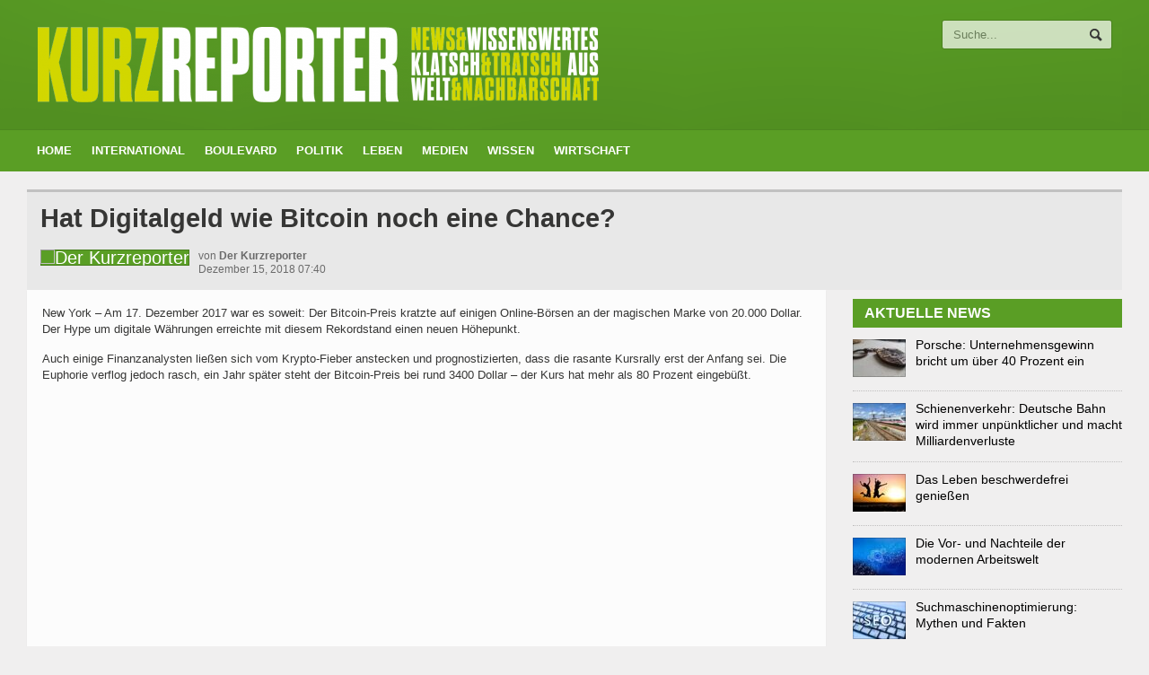

--- FILE ---
content_type: text/html; charset=UTF-8
request_url: https://www.kurzreporter.de/hat-digitalgeld-wie-bitcoin-noch-eine-chance/
body_size: 17262
content:
<!DOCTYPE html>

<!-- BEGIN html -->
<html xmlns="http://www.w3.org/1999/xhtml" lang="de-DE">

	<!-- BEGIN head -->
	<head>
		<!-- Title -->
		<title>Hat Digitalgeld wie Bitcoin noch eine Chance? - Kurzreporter</title>

		<!-- Meta Tags -->
		<meta http-equiv="content-type" content="text/html; charset=UTF-8" />
		<meta name="viewport" content="width=device-width, initial-scale=1, maximum-scale=1" />
		
		<!-- Favicon -->
					<link rel="shortcut icon" href="https://www.kurzreporter.de/wp-content/uploads/2015/01/favicon.ico" type="image/x-icon" />
				
		<link rel="alternate" type="application/rss+xml" href="https://www.kurzreporter.de/feed/" title="Kurzreporter latest posts" />
		<link rel="alternate" type="application/rss+xml" href="https://www.kurzreporter.de/comments/feed/" title="Kurzreporter latest comments" />
		<link rel="pingback" href="https://www.kurzreporter.de/xmlrpc.php" />

		<meta name='robots' content='index, follow, max-image-preview:large, max-snippet:-1, max-video-preview:-1' />

	<!-- This site is optimized with the Yoast SEO plugin v21.8 - https://yoast.com/wordpress/plugins/seo/ -->
	<link rel="canonical" href="https://www.kurzreporter.de/hat-digitalgeld-wie-bitcoin-noch-eine-chance/" />
	<meta property="og:locale" content="de_DE" />
	<meta property="og:type" content="article" />
	<meta property="og:title" content="Hat Digitalgeld wie Bitcoin noch eine Chance? - Kurzreporter" />
	<meta property="og:description" content="New York &#8211; Am 17. Dezember 2017 war es soweit: Der Bitcoin-Preis kratzte auf einigen Online-Börsen an der magischen Marke von 20.000 Dollar. Der Hype um digitale Währungen erreichte mit" />
	<meta property="og:url" content="https://www.kurzreporter.de/hat-digitalgeld-wie-bitcoin-noch-eine-chance/" />
	<meta property="og:site_name" content="Kurzreporter" />
	<meta property="article:published_time" content="2018-12-15T05:40:30+00:00" />
	<meta property="og:image" content="https://www.kurzreporter.de/wp-content/uploads/2018/12/dpa-urn-newsml-dpa-com-20090101-181214-99-228769_large_4_3.jpg" />
	<meta property="og:image:width" content="800" />
	<meta property="og:image:height" content="600" />
	<meta property="og:image:type" content="image/jpeg" />
	<meta name="author" content="Der Kurzreporter" />
	<meta name="twitter:label1" content="Verfasst von" />
	<meta name="twitter:data1" content="Der Kurzreporter" />
	<meta name="twitter:label2" content="Geschätzte Lesezeit" />
	<meta name="twitter:data2" content="4 Minuten" />
	<script type="application/ld+json" class="yoast-schema-graph">{"@context":"https://schema.org","@graph":[{"@type":"WebPage","@id":"https://www.kurzreporter.de/hat-digitalgeld-wie-bitcoin-noch-eine-chance/","url":"https://www.kurzreporter.de/hat-digitalgeld-wie-bitcoin-noch-eine-chance/","name":"Hat Digitalgeld wie Bitcoin noch eine Chance? - Kurzreporter","isPartOf":{"@id":"https://www.kurzreporter.de/#website"},"datePublished":"2018-12-15T05:40:30+00:00","dateModified":"2018-12-15T05:40:30+00:00","author":{"@id":"https://www.kurzreporter.de/#/schema/person/4487d8a2cb44e57577a2999e7f733670"},"breadcrumb":{"@id":"https://www.kurzreporter.de/hat-digitalgeld-wie-bitcoin-noch-eine-chance/#breadcrumb"},"inLanguage":"de-DE","potentialAction":[{"@type":"ReadAction","target":["https://www.kurzreporter.de/hat-digitalgeld-wie-bitcoin-noch-eine-chance/"]}]},{"@type":"BreadcrumbList","@id":"https://www.kurzreporter.de/hat-digitalgeld-wie-bitcoin-noch-eine-chance/#breadcrumb","itemListElement":[{"@type":"ListItem","position":1,"name":"Home","item":"https://www.kurzreporter.de/"},{"@type":"ListItem","position":2,"name":"Hat Digitalgeld wie Bitcoin noch eine Chance?"}]},{"@type":"WebSite","@id":"https://www.kurzreporter.de/#website","url":"https://www.kurzreporter.de/","name":"Kurzreporter","description":"Beiträge aus aller Welt","potentialAction":[{"@type":"SearchAction","target":{"@type":"EntryPoint","urlTemplate":"https://www.kurzreporter.de/?s={search_term_string}"},"query-input":"required name=search_term_string"}],"inLanguage":"de-DE"},{"@type":"Person","@id":"https://www.kurzreporter.de/#/schema/person/4487d8a2cb44e57577a2999e7f733670","name":"Der Kurzreporter","image":{"@type":"ImageObject","inLanguage":"de-DE","@id":"https://www.kurzreporter.de/#/schema/person/image/","url":"https://secure.gravatar.com/avatar/c76f12758503b8939324cb8f02225cd2?s=96&d=mm&r=g","contentUrl":"https://secure.gravatar.com/avatar/c76f12758503b8939324cb8f02225cd2?s=96&d=mm&r=g","caption":"Der Kurzreporter"},"url":"https://www.kurzreporter.de/author/admin/"}]}</script>
	<!-- / Yoast SEO plugin. -->


<link rel="alternate" type="application/rss+xml" title="Kurzreporter &raquo; Feed" href="https://www.kurzreporter.de/feed/" />
<link rel="alternate" type="application/rss+xml" title="Kurzreporter &raquo; Kommentar-Feed" href="https://www.kurzreporter.de/comments/feed/" />
<link rel="alternate" type="application/rss+xml" title="Kurzreporter &raquo; Hat Digitalgeld wie Bitcoin noch eine Chance? Kommentar-Feed" href="https://www.kurzreporter.de/hat-digitalgeld-wie-bitcoin-noch-eine-chance/feed/" />
<script type="text/javascript">
/* <![CDATA[ */
window._wpemojiSettings = {"baseUrl":"https:\/\/s.w.org\/images\/core\/emoji\/14.0.0\/72x72\/","ext":".png","svgUrl":"https:\/\/s.w.org\/images\/core\/emoji\/14.0.0\/svg\/","svgExt":".svg","source":{"concatemoji":"https:\/\/www.kurzreporter.de\/wp-includes\/js\/wp-emoji-release.min.js?ver=6.4.7"}};
/*! This file is auto-generated */
!function(i,n){var o,s,e;function c(e){try{var t={supportTests:e,timestamp:(new Date).valueOf()};sessionStorage.setItem(o,JSON.stringify(t))}catch(e){}}function p(e,t,n){e.clearRect(0,0,e.canvas.width,e.canvas.height),e.fillText(t,0,0);var t=new Uint32Array(e.getImageData(0,0,e.canvas.width,e.canvas.height).data),r=(e.clearRect(0,0,e.canvas.width,e.canvas.height),e.fillText(n,0,0),new Uint32Array(e.getImageData(0,0,e.canvas.width,e.canvas.height).data));return t.every(function(e,t){return e===r[t]})}function u(e,t,n){switch(t){case"flag":return n(e,"\ud83c\udff3\ufe0f\u200d\u26a7\ufe0f","\ud83c\udff3\ufe0f\u200b\u26a7\ufe0f")?!1:!n(e,"\ud83c\uddfa\ud83c\uddf3","\ud83c\uddfa\u200b\ud83c\uddf3")&&!n(e,"\ud83c\udff4\udb40\udc67\udb40\udc62\udb40\udc65\udb40\udc6e\udb40\udc67\udb40\udc7f","\ud83c\udff4\u200b\udb40\udc67\u200b\udb40\udc62\u200b\udb40\udc65\u200b\udb40\udc6e\u200b\udb40\udc67\u200b\udb40\udc7f");case"emoji":return!n(e,"\ud83e\udef1\ud83c\udffb\u200d\ud83e\udef2\ud83c\udfff","\ud83e\udef1\ud83c\udffb\u200b\ud83e\udef2\ud83c\udfff")}return!1}function f(e,t,n){var r="undefined"!=typeof WorkerGlobalScope&&self instanceof WorkerGlobalScope?new OffscreenCanvas(300,150):i.createElement("canvas"),a=r.getContext("2d",{willReadFrequently:!0}),o=(a.textBaseline="top",a.font="600 32px Arial",{});return e.forEach(function(e){o[e]=t(a,e,n)}),o}function t(e){var t=i.createElement("script");t.src=e,t.defer=!0,i.head.appendChild(t)}"undefined"!=typeof Promise&&(o="wpEmojiSettingsSupports",s=["flag","emoji"],n.supports={everything:!0,everythingExceptFlag:!0},e=new Promise(function(e){i.addEventListener("DOMContentLoaded",e,{once:!0})}),new Promise(function(t){var n=function(){try{var e=JSON.parse(sessionStorage.getItem(o));if("object"==typeof e&&"number"==typeof e.timestamp&&(new Date).valueOf()<e.timestamp+604800&&"object"==typeof e.supportTests)return e.supportTests}catch(e){}return null}();if(!n){if("undefined"!=typeof Worker&&"undefined"!=typeof OffscreenCanvas&&"undefined"!=typeof URL&&URL.createObjectURL&&"undefined"!=typeof Blob)try{var e="postMessage("+f.toString()+"("+[JSON.stringify(s),u.toString(),p.toString()].join(",")+"));",r=new Blob([e],{type:"text/javascript"}),a=new Worker(URL.createObjectURL(r),{name:"wpTestEmojiSupports"});return void(a.onmessage=function(e){c(n=e.data),a.terminate(),t(n)})}catch(e){}c(n=f(s,u,p))}t(n)}).then(function(e){for(var t in e)n.supports[t]=e[t],n.supports.everything=n.supports.everything&&n.supports[t],"flag"!==t&&(n.supports.everythingExceptFlag=n.supports.everythingExceptFlag&&n.supports[t]);n.supports.everythingExceptFlag=n.supports.everythingExceptFlag&&!n.supports.flag,n.DOMReady=!1,n.readyCallback=function(){n.DOMReady=!0}}).then(function(){return e}).then(function(){var e;n.supports.everything||(n.readyCallback(),(e=n.source||{}).concatemoji?t(e.concatemoji):e.wpemoji&&e.twemoji&&(t(e.twemoji),t(e.wpemoji)))}))}((window,document),window._wpemojiSettings);
/* ]]> */
</script>
<style id='wp-emoji-styles-inline-css' type='text/css'>

	img.wp-smiley, img.emoji {
		display: inline !important;
		border: none !important;
		box-shadow: none !important;
		height: 1em !important;
		width: 1em !important;
		margin: 0 0.07em !important;
		vertical-align: -0.1em !important;
		background: none !important;
		padding: 0 !important;
	}
</style>
<link rel='stylesheet' id='wp-block-library-css' href='https://www.kurzreporter.de/wp-includes/css/dist/block-library/style.min.css?ver=6.4.7' type='text/css' media='all' />
<style id='classic-theme-styles-inline-css' type='text/css'>
/*! This file is auto-generated */
.wp-block-button__link{color:#fff;background-color:#32373c;border-radius:9999px;box-shadow:none;text-decoration:none;padding:calc(.667em + 2px) calc(1.333em + 2px);font-size:1.125em}.wp-block-file__button{background:#32373c;color:#fff;text-decoration:none}
</style>
<style id='global-styles-inline-css' type='text/css'>
body{--wp--preset--color--black: #000000;--wp--preset--color--cyan-bluish-gray: #abb8c3;--wp--preset--color--white: #ffffff;--wp--preset--color--pale-pink: #f78da7;--wp--preset--color--vivid-red: #cf2e2e;--wp--preset--color--luminous-vivid-orange: #ff6900;--wp--preset--color--luminous-vivid-amber: #fcb900;--wp--preset--color--light-green-cyan: #7bdcb5;--wp--preset--color--vivid-green-cyan: #00d084;--wp--preset--color--pale-cyan-blue: #8ed1fc;--wp--preset--color--vivid-cyan-blue: #0693e3;--wp--preset--color--vivid-purple: #9b51e0;--wp--preset--gradient--vivid-cyan-blue-to-vivid-purple: linear-gradient(135deg,rgba(6,147,227,1) 0%,rgb(155,81,224) 100%);--wp--preset--gradient--light-green-cyan-to-vivid-green-cyan: linear-gradient(135deg,rgb(122,220,180) 0%,rgb(0,208,130) 100%);--wp--preset--gradient--luminous-vivid-amber-to-luminous-vivid-orange: linear-gradient(135deg,rgba(252,185,0,1) 0%,rgba(255,105,0,1) 100%);--wp--preset--gradient--luminous-vivid-orange-to-vivid-red: linear-gradient(135deg,rgba(255,105,0,1) 0%,rgb(207,46,46) 100%);--wp--preset--gradient--very-light-gray-to-cyan-bluish-gray: linear-gradient(135deg,rgb(238,238,238) 0%,rgb(169,184,195) 100%);--wp--preset--gradient--cool-to-warm-spectrum: linear-gradient(135deg,rgb(74,234,220) 0%,rgb(151,120,209) 20%,rgb(207,42,186) 40%,rgb(238,44,130) 60%,rgb(251,105,98) 80%,rgb(254,248,76) 100%);--wp--preset--gradient--blush-light-purple: linear-gradient(135deg,rgb(255,206,236) 0%,rgb(152,150,240) 100%);--wp--preset--gradient--blush-bordeaux: linear-gradient(135deg,rgb(254,205,165) 0%,rgb(254,45,45) 50%,rgb(107,0,62) 100%);--wp--preset--gradient--luminous-dusk: linear-gradient(135deg,rgb(255,203,112) 0%,rgb(199,81,192) 50%,rgb(65,88,208) 100%);--wp--preset--gradient--pale-ocean: linear-gradient(135deg,rgb(255,245,203) 0%,rgb(182,227,212) 50%,rgb(51,167,181) 100%);--wp--preset--gradient--electric-grass: linear-gradient(135deg,rgb(202,248,128) 0%,rgb(113,206,126) 100%);--wp--preset--gradient--midnight: linear-gradient(135deg,rgb(2,3,129) 0%,rgb(40,116,252) 100%);--wp--preset--font-size--small: 13px;--wp--preset--font-size--medium: 20px;--wp--preset--font-size--large: 36px;--wp--preset--font-size--x-large: 42px;--wp--preset--spacing--20: 0.44rem;--wp--preset--spacing--30: 0.67rem;--wp--preset--spacing--40: 1rem;--wp--preset--spacing--50: 1.5rem;--wp--preset--spacing--60: 2.25rem;--wp--preset--spacing--70: 3.38rem;--wp--preset--spacing--80: 5.06rem;--wp--preset--shadow--natural: 6px 6px 9px rgba(0, 0, 0, 0.2);--wp--preset--shadow--deep: 12px 12px 50px rgba(0, 0, 0, 0.4);--wp--preset--shadow--sharp: 6px 6px 0px rgba(0, 0, 0, 0.2);--wp--preset--shadow--outlined: 6px 6px 0px -3px rgba(255, 255, 255, 1), 6px 6px rgba(0, 0, 0, 1);--wp--preset--shadow--crisp: 6px 6px 0px rgba(0, 0, 0, 1);}:where(.is-layout-flex){gap: 0.5em;}:where(.is-layout-grid){gap: 0.5em;}body .is-layout-flow > .alignleft{float: left;margin-inline-start: 0;margin-inline-end: 2em;}body .is-layout-flow > .alignright{float: right;margin-inline-start: 2em;margin-inline-end: 0;}body .is-layout-flow > .aligncenter{margin-left: auto !important;margin-right: auto !important;}body .is-layout-constrained > .alignleft{float: left;margin-inline-start: 0;margin-inline-end: 2em;}body .is-layout-constrained > .alignright{float: right;margin-inline-start: 2em;margin-inline-end: 0;}body .is-layout-constrained > .aligncenter{margin-left: auto !important;margin-right: auto !important;}body .is-layout-constrained > :where(:not(.alignleft):not(.alignright):not(.alignfull)){max-width: var(--wp--style--global--content-size);margin-left: auto !important;margin-right: auto !important;}body .is-layout-constrained > .alignwide{max-width: var(--wp--style--global--wide-size);}body .is-layout-flex{display: flex;}body .is-layout-flex{flex-wrap: wrap;align-items: center;}body .is-layout-flex > *{margin: 0;}body .is-layout-grid{display: grid;}body .is-layout-grid > *{margin: 0;}:where(.wp-block-columns.is-layout-flex){gap: 2em;}:where(.wp-block-columns.is-layout-grid){gap: 2em;}:where(.wp-block-post-template.is-layout-flex){gap: 1.25em;}:where(.wp-block-post-template.is-layout-grid){gap: 1.25em;}.has-black-color{color: var(--wp--preset--color--black) !important;}.has-cyan-bluish-gray-color{color: var(--wp--preset--color--cyan-bluish-gray) !important;}.has-white-color{color: var(--wp--preset--color--white) !important;}.has-pale-pink-color{color: var(--wp--preset--color--pale-pink) !important;}.has-vivid-red-color{color: var(--wp--preset--color--vivid-red) !important;}.has-luminous-vivid-orange-color{color: var(--wp--preset--color--luminous-vivid-orange) !important;}.has-luminous-vivid-amber-color{color: var(--wp--preset--color--luminous-vivid-amber) !important;}.has-light-green-cyan-color{color: var(--wp--preset--color--light-green-cyan) !important;}.has-vivid-green-cyan-color{color: var(--wp--preset--color--vivid-green-cyan) !important;}.has-pale-cyan-blue-color{color: var(--wp--preset--color--pale-cyan-blue) !important;}.has-vivid-cyan-blue-color{color: var(--wp--preset--color--vivid-cyan-blue) !important;}.has-vivid-purple-color{color: var(--wp--preset--color--vivid-purple) !important;}.has-black-background-color{background-color: var(--wp--preset--color--black) !important;}.has-cyan-bluish-gray-background-color{background-color: var(--wp--preset--color--cyan-bluish-gray) !important;}.has-white-background-color{background-color: var(--wp--preset--color--white) !important;}.has-pale-pink-background-color{background-color: var(--wp--preset--color--pale-pink) !important;}.has-vivid-red-background-color{background-color: var(--wp--preset--color--vivid-red) !important;}.has-luminous-vivid-orange-background-color{background-color: var(--wp--preset--color--luminous-vivid-orange) !important;}.has-luminous-vivid-amber-background-color{background-color: var(--wp--preset--color--luminous-vivid-amber) !important;}.has-light-green-cyan-background-color{background-color: var(--wp--preset--color--light-green-cyan) !important;}.has-vivid-green-cyan-background-color{background-color: var(--wp--preset--color--vivid-green-cyan) !important;}.has-pale-cyan-blue-background-color{background-color: var(--wp--preset--color--pale-cyan-blue) !important;}.has-vivid-cyan-blue-background-color{background-color: var(--wp--preset--color--vivid-cyan-blue) !important;}.has-vivid-purple-background-color{background-color: var(--wp--preset--color--vivid-purple) !important;}.has-black-border-color{border-color: var(--wp--preset--color--black) !important;}.has-cyan-bluish-gray-border-color{border-color: var(--wp--preset--color--cyan-bluish-gray) !important;}.has-white-border-color{border-color: var(--wp--preset--color--white) !important;}.has-pale-pink-border-color{border-color: var(--wp--preset--color--pale-pink) !important;}.has-vivid-red-border-color{border-color: var(--wp--preset--color--vivid-red) !important;}.has-luminous-vivid-orange-border-color{border-color: var(--wp--preset--color--luminous-vivid-orange) !important;}.has-luminous-vivid-amber-border-color{border-color: var(--wp--preset--color--luminous-vivid-amber) !important;}.has-light-green-cyan-border-color{border-color: var(--wp--preset--color--light-green-cyan) !important;}.has-vivid-green-cyan-border-color{border-color: var(--wp--preset--color--vivid-green-cyan) !important;}.has-pale-cyan-blue-border-color{border-color: var(--wp--preset--color--pale-cyan-blue) !important;}.has-vivid-cyan-blue-border-color{border-color: var(--wp--preset--color--vivid-cyan-blue) !important;}.has-vivid-purple-border-color{border-color: var(--wp--preset--color--vivid-purple) !important;}.has-vivid-cyan-blue-to-vivid-purple-gradient-background{background: var(--wp--preset--gradient--vivid-cyan-blue-to-vivid-purple) !important;}.has-light-green-cyan-to-vivid-green-cyan-gradient-background{background: var(--wp--preset--gradient--light-green-cyan-to-vivid-green-cyan) !important;}.has-luminous-vivid-amber-to-luminous-vivid-orange-gradient-background{background: var(--wp--preset--gradient--luminous-vivid-amber-to-luminous-vivid-orange) !important;}.has-luminous-vivid-orange-to-vivid-red-gradient-background{background: var(--wp--preset--gradient--luminous-vivid-orange-to-vivid-red) !important;}.has-very-light-gray-to-cyan-bluish-gray-gradient-background{background: var(--wp--preset--gradient--very-light-gray-to-cyan-bluish-gray) !important;}.has-cool-to-warm-spectrum-gradient-background{background: var(--wp--preset--gradient--cool-to-warm-spectrum) !important;}.has-blush-light-purple-gradient-background{background: var(--wp--preset--gradient--blush-light-purple) !important;}.has-blush-bordeaux-gradient-background{background: var(--wp--preset--gradient--blush-bordeaux) !important;}.has-luminous-dusk-gradient-background{background: var(--wp--preset--gradient--luminous-dusk) !important;}.has-pale-ocean-gradient-background{background: var(--wp--preset--gradient--pale-ocean) !important;}.has-electric-grass-gradient-background{background: var(--wp--preset--gradient--electric-grass) !important;}.has-midnight-gradient-background{background: var(--wp--preset--gradient--midnight) !important;}.has-small-font-size{font-size: var(--wp--preset--font-size--small) !important;}.has-medium-font-size{font-size: var(--wp--preset--font-size--medium) !important;}.has-large-font-size{font-size: var(--wp--preset--font-size--large) !important;}.has-x-large-font-size{font-size: var(--wp--preset--font-size--x-large) !important;}
.wp-block-navigation a:where(:not(.wp-element-button)){color: inherit;}
:where(.wp-block-post-template.is-layout-flex){gap: 1.25em;}:where(.wp-block-post-template.is-layout-grid){gap: 1.25em;}
:where(.wp-block-columns.is-layout-flex){gap: 2em;}:where(.wp-block-columns.is-layout-grid){gap: 2em;}
.wp-block-pullquote{font-size: 1.5em;line-height: 1.6;}
</style>
<link rel='stylesheet' id='reset-css' href='https://www.kurzreporter.de/wp-content/themes/allegro-theme/css/reset.css?ver=6.4.7' type='text/css' media='all' />
<link rel='stylesheet' id='main-stylesheet-css' href='https://www.kurzreporter.de/wp-content/themes/allegro-theme/css/main-stylesheet.css?ver=6.4.7' type='text/css' media='all' />
<link rel='stylesheet' id='shortcodes-css' href='https://www.kurzreporter.de/wp-content/themes/allegro-theme/css/shortcode.css?ver=6.4.7' type='text/css' media='all' />
<link rel='stylesheet' id='lightbox-css' href='https://www.kurzreporter.de/wp-content/themes/allegro-theme/css/lightbox.css?ver=6.4.7' type='text/css' media='all' />
<link rel='stylesheet' id='dragscroll-css' href='https://www.kurzreporter.de/wp-content/themes/allegro-theme/css/jquery.dragscroll.css?ver=6.4.7' type='text/css' media='all' />
<link rel='stylesheet' id='responsive-css' href='https://www.kurzreporter.de/wp-content/themes/allegro-theme/css/responsive.css?ver=6.4.7' type='text/css' media='all' />
<!--[if lt IE 8]>
<link rel='stylesheet' id='ie-only-styles-css' href='https://www.kurzreporter.de/wp-content/themes/allegro-theme/css/ie-ancient.css?ver=6.4.7' type='text/css' media='all' />
<![endif]-->
<link rel='stylesheet' id='style-css' href='https://www.kurzreporter.de/wp-content/themes/allegro-theme/style.css?ver=6.4.7' type='text/css' media='all' />
<link rel='stylesheet' id='datmenu-css-css' href='https://www.kurzreporter.de/wp-content/themes/allegro-theme/css/dat-menu.css?ver=6.4.7' type='text/css' media='all' />
<link rel='stylesheet' id='borlabs-cookie-css' href='https://www.kurzreporter.de/wp-content/cache/borlabs-cookie/borlabs-cookie_1_de.css?ver=2.1.15-26' type='text/css' media='all' />
<script type="text/javascript" id="jquery-core-js-extra">
/* <![CDATA[ */
var ot = {"adminUrl":"https:\/\/www.kurzreporter.de\/wp-admin\/admin-ajax.php","gallery_id":"","galleryCat":"","imageUrl":"https:\/\/www.kurzreporter.de\/wp-content\/themes\/allegro-theme\/images\/","cssUrl":"https:\/\/www.kurzreporter.de\/wp-content\/themes\/allegro-theme\/css\/","themeUrl":"https:\/\/www.kurzreporter.de\/wp-content\/themes\/allegro-theme"};
/* ]]> */
</script>
<script type="text/javascript" src="https://www.kurzreporter.de/wp-includes/js/jquery/jquery.min.js?ver=3.7.1" id="jquery-core-js"></script>
<script type="text/javascript" src="https://www.kurzreporter.de/wp-includes/js/jquery/jquery-migrate.min.js?ver=3.4.1" id="jquery-migrate-js"></script>
<link rel="https://api.w.org/" href="https://www.kurzreporter.de/wp-json/" /><link rel="alternate" type="application/json" href="https://www.kurzreporter.de/wp-json/wp/v2/posts/10420" /><link rel="EditURI" type="application/rsd+xml" title="RSD" href="https://www.kurzreporter.de/xmlrpc.php?rsd" />
<meta name="generator" content="WordPress 6.4.7" />
<link rel='shortlink' href='https://www.kurzreporter.de/?p=10420' />
<link rel="alternate" type="application/json+oembed" href="https://www.kurzreporter.de/wp-json/oembed/1.0/embed?url=https%3A%2F%2Fwww.kurzreporter.de%2Fhat-digitalgeld-wie-bitcoin-noch-eine-chance%2F" />
<link rel="alternate" type="text/xml+oembed" href="https://www.kurzreporter.de/wp-json/oembed/1.0/embed?url=https%3A%2F%2Fwww.kurzreporter.de%2Fhat-digitalgeld-wie-bitcoin-noch-eine-chance%2F&#038;format=xml" />
<meta name="generator" content="Powered by Visual Composer - drag and drop page builder for WordPress."/>
<!--[if IE 8]><link rel="stylesheet" type="text/css" href="https://www.kurzreporter.de/wp-content/plugins/js_composer/assets/css/vc-ie8.css" media="screen"><![endif]--><style type="text/css">.broken_link, a.broken_link {
	text-decoration: line-through;
}</style>	

		<style>
		
			/* Color Scheme */
			.header,.breaking-news .the-title,.widget > h3,.button,a.small-button,.marker,.hover-effect,.block-title,#wp-calendar td#today, .small-button, #writecomment p input[type=submit] {
				background-color: #5A9E25;
			}

			.list-title, a:hover, a.mobile-menu, .widget .meta a { color: #5A9E25; }
			.list-title { border-bottom: 2px solid #5A9E25;	}

			

			/* Menu Font */
			.main-menu .the-menu li a, .secondary-menu ul li a { font-family:"Titillium Web", sans-serif; }
			/* Block Titles */
			.list-title { font-family:"Titillium Web", sans-serif; }
			/* Article Titles */
			h1, h2, h3,	h4, h5, h6 { font-family: 'Source Sans Pro', sans-serif; }
		</style>

	<!-- END head -->
	</head>
	
	<!-- BEGIN body -->
	<body class="post-template-default single single-post postid-10420 single-format-standard wpb-js-composer js-comp-ver-4.3.4 vc_responsive" >

			
					<!-- BEGIN .boxed -->
		<div class="boxed">
			
			<!-- BEGIN .header -->
			<div class="header">
				
				<!-- BEGIN .wrapper -->
				<div class="wrapper">

					<div class="header-logo">
													<a href="https://www.kurzreporter.de"><img src="/wp-content/uploads/2016/07/kurzreporter-e1467821749517.png" alt="Kurzreporter" /></a>
											</div>

					<div class="header-menu">
																	</div>

					<div class="header-addons">
																		<div class="header-search">
							<form method="get" action="https://www.kurzreporter.de" name="searchform">
								<input type="text" placeholder="Suche..." value="" class="search-input" name="s" id="s" />
								<input type="submit" value="Suchen" class="search-button" />
							</form>
						</div>
											</div>
					
				<!-- END .wrapper -->
				</div>

				<div class="main-menu">
					
					<!-- BEGIN .wrapper -->
					<div class="wrapper">

						<ul class="the-menu transition-active menu load-responsive" rel="Main Menu"><li id="menu-item-4391" class="home menu-item menu-item-type-custom menu-item-object-custom menu-item-home"><a href="https://www.kurzreporter.de">Home</a></li>
<li id="menu-item-4385" class="menu-item menu-item-type-taxonomy menu-item-object-category"><a href="https://www.kurzreporter.de/international/">International</a></li>
<li id="menu-item-4390" class="menu-item menu-item-type-taxonomy menu-item-object-category"><a href="https://www.kurzreporter.de/boulevard/">Boulevard</a></li>
<li id="menu-item-4384" class="menu-item menu-item-type-taxonomy menu-item-object-category"><a href="https://www.kurzreporter.de/politik/">Politik</a></li>
<li id="menu-item-4386" class="menu-item menu-item-type-taxonomy menu-item-object-category"><a href="https://www.kurzreporter.de/leben/">Leben</a></li>
<li id="menu-item-4387" class="menu-item menu-item-type-taxonomy menu-item-object-category"><a href="https://www.kurzreporter.de/medien/">Medien</a></li>
<li id="menu-item-4388" class="menu-item menu-item-type-taxonomy menu-item-object-category"><a href="https://www.kurzreporter.de/wissen/">Wissen</a></li>
<li id="menu-item-4389" class="menu-item menu-item-type-taxonomy menu-item-object-category current-post-ancestor current-menu-parent current-post-parent"><a href="https://www.kurzreporter.de/wirtschaft/">Wirtschaft</a></li>
</ul>
					<!-- END .wrapper -->
					</div>

				</div>

				
			<!-- END .header -->
			</div>
			
			<!-- BEGIN .content -->
			<div class="content">
				<!-- BEGIN .wrapper -->
				<div class="wrapper">
															
				
<div class="main-content">
	<div class="full-width">
	
	<div class="article-title">
		
				<h1>Hat Digitalgeld wie Bitcoin noch eine Chance?</h1>
		
	<div class="author">
		<span class="hover-effect left">
			<img src="" alt="Der Kurzreporter" />
		</span>
		<div class="a-content">
			<span>von <b>Der Kurzreporter</b></span>
			<span class="meta">
				Dezember 15, 2018 07:40							</span>
		</div>
	</div>
	</div>

</div>				
		<!-- BEGIN .main-page -->
		<div class="main-page left">

							<!-- BEGIN .single-block -->
				<div class="single-block">
							<!-- BEGIN .content-block -->
				<div class="content-block main left">
				<div class="block">
											<div class="block-content post-10420 post type-post status-publish format-standard hentry category-wirtschaft">
														<div class="shortcode-content">
								<div class="paragraph-row">
																			<div class="column12">
									
										<p>New York &#8211; Am 17. Dezember 2017 war es soweit: Der Bitcoin-Preis kratzte auf einigen Online-Börsen an der magischen Marke von 20.000 Dollar. Der Hype um digitale Währungen erreichte mit diesem Rekordstand einen neuen Höhepunkt.</p>
<p>Auch einige Finanzanalysten ließen sich vom Krypto-Fieber anstecken und prognostizierten, dass die rasante Kursrally erst der Anfang sei. Die Euphorie verflog jedoch rasch, ein Jahr später steht der Bitcoin-Preis bei rund 3400 Dollar &#8211; der Kurs hat mehr als 80 Prozent eingebüßt.</p><div style="text-align:center; margin: 10px auto;"><script async src="//pagead2.googlesyndication.com/pagead/js/adsbygoogle.js"></script>
<!-- kurzreporter responsive im text -->
<ins class="adsbygoogle"
     style="display:block"
     data-ad-client="ca-pub-3743677991142659"
     data-ad-slot="1252543526"
     data-ad-format="auto"></ins>
<script>
(adsbygoogle = window.adsbygoogle || []).push({});
</script></div>
<p>Für US-<a href="https://www.kurzreporter.de/boulevard/">Star</a>ökonom Nouriel Roubini ist damit nicht weniger als die «größte Blase der Menschheitsgeschichte» geplatzt. Die Übertreibungen seien schlimmer als bei Hollands Tulpenmanie im 17. Jahrhundert und jedem anderen Spekulations-Crash, der je zuvor an den Finanzmärkten stattfand. Roubini, der die Finanzkrise von 2008 vorhersagte und wegen seiner generell oft pessimistischen Vorhersagen auch «Dr. Doom» genannt wird, bezeichnet Bitcoin als «Mutter aller Betrügereien».</p>
<p>Geschichte mit Aufs und Abs</p>
<p>Fest steht, dass viele, die auf dem Höhepunkt des Bitcoin-Booms in digitale Währungen investierten, es heute bitter bereuen. Ob man Kryptowährungen deshalb ganz abschreiben sollte, steht auf einem anderen Blatt. Die Bitcoin-Geschichte ist geprägt von extremen Aufs und Abs. Totgesagt wurde das 2009 als Idee von freiem <a href="https://www.kurzreporter.de/wirtschaft/">Geld</a>, das keiner Kontrolle von Staaten und Banken unterliegt, entstandene Projekt schon ein paar Mal zuvor.</p>
<p>2011 stürzte der Kurs nach einem Rekordhoch von 30 Dollar auf unter 3 Dollar ab. Doch 2013 folgte ein Comeback und es wurde erstmals die Schwelle von 1000 Dollar erreicht. Schon damals war die Skepsis groß. «Es gibt jeden Grund anzunehmen, dass der Bitcoin-Boom bald endet», schrieb der «Economist» und Analysten sahen bereits «Muster einer aggressiven Spekulationsblase». Tatsächlich fiel der Bitcoin-Preis zunächst bis auf fast 200 Dollar zurück und dümpelte lange Zeit vor sich hin, bis 2017 der Gipfelsturm Richtung 20.000 Dollar begann.</p>
<p>Andere Dimension als bei früheren Kursstürzen</p>
<p>Der aktuelle Crash könnte die Branche aber stärker erschüttern. Denn angesichts der immensen Mittel, die zwischenzeitlich in digitale Währungen und die dazugehörige Technologie investiert wurden, geht es um eine ganz andere Dimension als bei früheren Kursstürzen. Was als Spielerei der Krypto-Szene begann und sich langsam als Geheimtipp in Finanzkreisen herumsprach, war plötzlich in aller Munde und viele wollten dabeisein. Umso heftiger fällt nun der Schaden aus.</p>
<p>Zeitweise war der Hype so groß, dass Unternehmen ihren Börsenwert vervielfältigen konnten, indem sie ihre Namen in irgendetwas änderten, was mit Bitcoins und der dahinter steckenden<br />
<a href="http://dpaq.de/r3k9Z" target="_blank">Blockchain-Technologie</a> zu tun hatte. Zum Inbegriff des Krypto-Goldrauschs wurde die Getränkefirma Long Island Iced Tea, deren Aktienkurs sich nach der Umbenennung in «Long Blockchain Corp» sofort verdreifachte. Es folgte jedoch auch hier ein Totalabsturz &#8211; zuletzt war die Aktie nur noch 13 Cent wert.</p>
<p>Befeuert wurde der Krypto-Boom auch durch umstrittene Werbeaktionen von Stars wie Paris Hilton, Mike Tyson und anderen Prominenten. Die US-Börsenaufsicht verdonnerte jüngst den ehemaligen Box-Champion Floyd Mayweather und den Hip-Hop-Produzenten DJ Khaled wegen unlauterer bezahlter Promotion für dubiose Geschäfte mit digitalen Währungen zu hohen Geldstrafen. Die beiden hatten über ihre Social-Media-Kanäle zweifelhafte «Initial Coin Offerings» (ICOs) beworben, ohne offenzulegen, dass sie dafür Geld erhielten.</p>
<p>Etliche Betrugsfälle vermutet</p>
<p>Die Flut an ICOs &#8211; digitale Börsengänge, bei denen Unternehmen statt Aktien Digitalwährungen (Coins) ausgeben &#8211; war das vielleicht deutlichste Alarmsignal am heißgelaufenen Krypto-Markt. Zwischenzeitlich schien es, als würde jeder findige Geschäftsmann mit Anlegergeld überschüttet, der einen neuen Coin auflegt. US-Aufseher gehen davon aus, dass es sich bei diesen Deals in etlichen Fällen um Betrug handelte. Der<br />
<a href="http://dpaq.de/oXAXU" target="_blank" class="broken_link">Beratungsfirma EY</a> zufolge liegen 86 Prozent der ICOs von 2017 unter ihrem Ausgabewert. Häufig wurden mit den Mitteln der Investoren nicht mal Produkte entwickelt.</p>
<p>Durch das viele in der Krypto-Szene unter dem Sammelbegriff «Shitcoins» verhöhnte Digitalgeld, das mittlerweile neben den Schwergewichten wie Bitcoin, Ether oder XRP existiert, ist auch die krisenbedingte Marktbereinigung viel krasser ausgefallen als zuvor. Das Marktvolumen aller Kryptowährungen ist seit Anfang des Jahres um fast 90 Prozent auf zuletzt unter 110 Milliarden Dollar gefallen. Das bringt eine ganze Industrie in Not, die im Zuge des Booms entstand. Viele Jobs fallen weg, Hardware wird verschrottet, denn Equipment und Stromkosten etwa zum Bitcoin-Schürfen lohnen sich nicht mehr.</p>
<p>Andererseits könnten die beträchtlichen Investitionen, die in die noch recht junge Branche geflossen sind, auch ein Grund zur Hoffnung sein. Denn Anleger &#8211; auch große Akteure der Finanzindustrie &#8211; haben inzwischen so viel Geld in Technologien rund um Kryptowährungen gesteckt, dass nicht einfach so der Stecker gezogen werden dürfte. Insgesamt zeige der Abwärtstrend nur einmal mehr, «dass die ganze Anlageklasse gerade erst am Beginn ihres Erwachsenwerdens steht», meint Leonard Zobel vom Berliner Start-up next Block, das eine in Deutschland regulierte Börse für Kryptowährungen plant. Und der Blockchain-Technologie wird immer wieder großes Potenzial in verschiedenen Bereichen über Bitcoin &amp; Co hinaus zugesprochen.</p>
<p>Fotocredits: Jens Kalaene<br />
(dpa)</p>		
																	
									</div>
								</div>

								<div class="article-title">
									
											
	<div class="author">
		<span class="hover-effect left">
			<img src="" alt="Der Kurzreporter" />
		</span>
		<div class="a-content">
			<span>von <b>Der Kurzreporter</b></span>
			<span class="meta">
				Dezember 15, 2018 07:40							</span>
		</div>
	</div>
																	</div>

							</div>

						</div>

												
									

				</div>
			<!-- END .content-block -->
			</div>
											<!-- END .single-block -->
					</div>

				<!-- END .main-page -->
				</div>

				
					<!-- BEGIN .sidebar-content -->
					<div class="main-sidebar right">
							
	<div class="widget-1 first widget">					<h3 style="background: #5A9E25;">Aktuelle News</h3>
					<div class="widget-articles">
				<ul>
																	<li>
															<div class="article-photo">
									<a href="https://www.kurzreporter.de/porsche-unternehmensgewinn-bricht-um-ueber-40-prozent-ein/" class="hover-effect">
										<img class="image-border" src="https://www.kurzreporter.de/wp-content/uploads/2025/04/Pixabay_2675591_PIERREZ-59x42.jpg" alt="Porsche: Unternehmensgewinn bricht um über 40 Prozent ein" />									</a>
								</div>
														<div class="article-content">
								<h4>
									<a href="https://www.kurzreporter.de/porsche-unternehmensgewinn-bricht-um-ueber-40-prozent-ein/">Porsche: Unternehmensgewinn bricht um über 40 Prozent ein</a>
																	</h4>
															</div>
						</li>
																	<li>
															<div class="article-photo">
									<a href="https://www.kurzreporter.de/schienenverkehr-deutsche-bahn-wird-immer-unpuenktlicher-und-macht-milliardenverluste/" class="hover-effect">
										<img class="image-border" src="https://www.kurzreporter.de/wp-content/uploads/2024/07/Pixabay_3228041_holzijue-59x42.jpg" alt="Schienenverkehr: Deutsche Bahn wird immer unpünktlicher und macht Milliardenverluste" />									</a>
								</div>
														<div class="article-content">
								<h4>
									<a href="https://www.kurzreporter.de/schienenverkehr-deutsche-bahn-wird-immer-unpuenktlicher-und-macht-milliardenverluste/">Schienenverkehr: Deutsche Bahn wird immer unpünktlicher und macht Milliardenverluste</a>
																	</h4>
															</div>
						</li>
																	<li>
															<div class="article-photo">
									<a href="https://www.kurzreporter.de/das-leben-beschwerdefrei-geniessen/" class="hover-effect">
										<img class="image-border" src="https://www.kurzreporter.de/wp-content/uploads/2024/01/Pixabay_570881_JillWellington-59x42.jpg" alt="Das Leben beschwerdefrei genießen" />									</a>
								</div>
														<div class="article-content">
								<h4>
									<a href="https://www.kurzreporter.de/das-leben-beschwerdefrei-geniessen/">Das Leben beschwerdefrei genießen</a>
																	</h4>
															</div>
						</li>
																	<li>
															<div class="article-photo">
									<a href="https://www.kurzreporter.de/die-vor-und-nachteile-der-modernen-arbeitswelt/" class="hover-effect">
										<img class="image-border" src="https://www.kurzreporter.de/wp-content/uploads/2023/12/netzwerk-59x42.jpg" alt="Die Vor- und Nachteile der modernen Arbeitswelt" />									</a>
								</div>
														<div class="article-content">
								<h4>
									<a href="https://www.kurzreporter.de/die-vor-und-nachteile-der-modernen-arbeitswelt/">Die Vor- und Nachteile der modernen Arbeitswelt</a>
																	</h4>
															</div>
						</li>
																	<li>
															<div class="article-photo">
									<a href="https://www.kurzreporter.de/suchmaschinenoptimierung-mythen-und-fakten/" class="hover-effect">
										<img class="image-border" src="https://www.kurzreporter.de/wp-content/uploads/2022/11/seo-59x42.jpg" alt="Suchmaschinenoptimierung: Mythen und Fakten" />									</a>
								</div>
														<div class="article-content">
								<h4>
									<a href="https://www.kurzreporter.de/suchmaschinenoptimierung-mythen-und-fakten/">Suchmaschinenoptimierung: Mythen und Fakten</a>
																	</h4>
															</div>
						</li>
									</ul>
			</div>
	</div>
      <div class="widget-2 last widget"><h3>Kategorien</h3>
			<ul>
					<li class="cat-item cat-item-1"><a href="https://www.kurzreporter.de/allgemein/">Allgemein</a>
</li>
	<li class="cat-item cat-item-24"><a href="https://www.kurzreporter.de/boulevard/">Boulevard</a>
</li>
	<li class="cat-item cat-item-840"><a href="https://www.kurzreporter.de/international/">International</a>
</li>
	<li class="cat-item cat-item-45"><a href="https://www.kurzreporter.de/kommentar/">Kommentar</a>
</li>
	<li class="cat-item cat-item-841"><a href="https://www.kurzreporter.de/leben/">Leben</a>
</li>
	<li class="cat-item cat-item-18"><a href="https://www.kurzreporter.de/medien/">Medien</a>
</li>
	<li class="cat-item cat-item-15"><a href="https://www.kurzreporter.de/politik/">Politik</a>
</li>
	<li class="cat-item cat-item-839"><a href="https://www.kurzreporter.de/wirtschaft/">Wirtschaft</a>
</li>
	<li class="cat-item cat-item-12"><a href="https://www.kurzreporter.de/wissen/">Wissen</a>
</li>
			</ul>

			</div>					</div>
	
				
				<div class="clear-float"></div>

			</div>
			
									<!-- END .wrapper -->
				</div>

				<!-- BEGIN .content -->
			</div>

			<!-- BEGIN .footer -->
			<div class="footer">
				
				<!-- BEGIN .wrapper -->
				<div class="wrapper">

					
					
					
					<p>© 2016 Copyright kurzreporter.de <a href="/impressum/">Impressum</a> | <a href="/datenschutzerklaerung/">Datenschutz</a> <br/>
					
				<!-- END .wrapper -->
				</div>
				
			<!-- END .footer -->
			</div>


			<div class="lightbox">
				<div class="lightcontent-loading">
					<h2 class="light-title">Loading..</h2>
					<a href="#" onclick="javascript:lightboxclose();" class="light-close"><span>&#10062;</span>Close Window</a>
					<div class="loading-box">
						<h3>Loading, Please Wait!</h3>
						<span>This may take a second or two.</span>
						<span class="loading-image"><img src="https://www.kurzreporter.de/wp-content/themes/allegro-theme/images/loading.gif" title="" alt="" /></span>
					</div>
				</div>
				<div class="lightcontent"></div>
			</div>
			
		<!-- END .boxed -->
		</div>

<script type="text/javascript">
			//form validation
			function validateName(fld) {
					
				var error = "";
						
				if (fld.value === '' || fld.value === 'Nickname' || fld.value === 'Enter Your Name..' || fld.value === 'Your Name..') {
					error = "You didn't enter Your First Name.\n";
				} else if ((fld.value.length < 2) || (fld.value.length > 50)) {
					error = "First Name is the wrong length.\n";
				}
				return error;
			}
					
			function validateEmail(fld) {

				var error="";
				var illegalChars = /^[^@]+@[^@.]+\.[^@]*\w\w$/;
						
				if (fld.value === "") {
					error = "You didn't enter an email address.\n";
				} else if ( fld.value.match(illegalChars) === null) {
					error = "The email address contains illegal characters.\n";
				}

				return error;

			}
					
			function valName(text) {
					
				var error = "";
						
				if (text === '' || text === 'Nickname' || text === 'Enter Your Name..' || text === 'Your Name..') {
					error = "You didn't enter Your First Name.\n";
				} else if ((text.length < 2) || (text.length > 50)) {
					error = "First Name is the wrong length.\n";
				}
				return error;
			}
					
			function valEmail(text) {

				var error="";
				var illegalChars = /^[^@]+@[^@.]+\.[^@]*\w\w$/;
						
				if (text === "") {
					error = "You didn't enter an email address.\n";
				} else if ( text.match(illegalChars) === null) {
					error = "The email address contains illegal characters.\n";
				}

				return error;

			}
					
			function validateMessage(fld) {

				var error = "";
						
				if (fld.value === '') {
					error = "You didn't enter Your message.\n";
				} else if (fld.value.length < 3) {
					error = "The message is to short.\n";
				}

				return error;
			}
		</script>
		

	<script type="text/javascript">
		var els = document.querySelectorAll("h1.post-title");
		if (els.length<1) {
			var els = document.querySelectorAll("h1.entry-title");
			if (els.length<1) {
				var els = document.querySelectorAll("h1");
			}
		}
		if (els.length>0) {
			//els[0].appendChild( document.querySelector("#hinweistitlewrapper") );
			var h1_inner = els[0].innerHTML;
			var hinweis=document.querySelector("#hinweiszubeitrag").outerHTML;
			document.querySelector("#hinweistitlewrapper").removeChild( document.querySelector("#hinweiszubeitrag") );
			document.querySelector("#hinweistitlewrapper").id="hinweiscontentwrapper";//parentNode.removeChild(document.querySelector("#hinweistitlewrapper"));

			h1_inner = '<span id="hinweistitlewrapper" style="display:block;position:relative; padding-right:55px; "><span class="title">'+h1_inner+"</span>"+hinweis+"</span>";

			els[0].innerHTML=h1_inner;

		}

		</script><!--googleoff: all--><script id="BorlabsCookieBoxWrap" type="text/template"><div id="BorlabsCookieBox" class="BorlabsCookie">
    <div class="top-center" style="display: none;">
        <div class="_brlbs-box-wrap">
            <div class="_brlbs-box _brlbs-box-advanced">
                <div class="cookie-box">
                    <div class="container">
                        <div class="row">
                            <div class="col-12">
                                <div class="_brlbs-flex-center">
                                                                        <h3>Datenschutzeinstellungen</h3>
                                </div>
                                <p>Wir nutzen Cookies auf unserer Website. Einige von ihnen sind essenziell, während andere uns helfen, diese Website und Ihre Erfahrung zu verbessern.</p>
                                <ul><li>
                                            <label for="checkbox-essential" class="_brlbs-checkbox">
                                                Essenziell                                                <input id="checkbox-essential" type="checkbox" name="cookieGroup[]" value="essential" checked disabled data-borlabs-cookie-checkbox>
                                                <div class="_brlbs-checkbox-indicator"></div>
                                            </label>
                                        </li>
                                        <li>
                                            <label for="checkbox-statistics" class="_brlbs-checkbox">
                                                Statistiken                                                <input id="checkbox-statistics" type="checkbox" name="cookieGroup[]" value="statistics" data-borlabs-cookie-checkbox>
                                                <div class="_brlbs-checkbox-indicator"></div>
                                            </label>
                                        </li>
                                        <li>
                                            <label for="checkbox-marketing" class="_brlbs-checkbox">
                                                Marketing                                                <input id="checkbox-marketing" type="checkbox" name="cookieGroup[]" value="marketing" checked data-borlabs-cookie-checkbox>
                                                <div class="_brlbs-checkbox-indicator"></div>
                                            </label>
                                        </li>
                                        <li>
                                            <label for="checkbox-external-media" class="_brlbs-checkbox">
                                                Externe Medien                                                <input id="checkbox-external-media" type="checkbox" name="cookieGroup[]" value="external-media" checked data-borlabs-cookie-checkbox>
                                                <div class="_brlbs-checkbox-indicator"></div>
                                            </label>
                                        </li>
                                        </ul>                                <p class="_brlbs-accept"><a class="_brlbs-btn _brlbs-btn-accept-all cursor" data-cookie-accept-all>Alle akzeptieren</a></p>
                                <p class="_brlbs-accept"><a class="_brlbs-btn cursor" data-cookie-accept>Speichern</a></p>
                                                                                                <p class="_brlbs-manage"><a class="cursor" data-cookie-individual>Individuelle Datenschutzeinstellungen</a></p>
                                <p class="_brlbs-legal">
                                    <a class="cursor" data-cookie-individual>Cookie-Details</a><span class="_brlbs-separator"></span><a href="https://www.kurzreporter.de/datenschutzerklaerung/">Datenschutzerklärung</a><span class="_brlbs-separator"></span><a href="https://www.kurzreporter.de/impressum/">Impressum</a></p>
                            </div>
                        </div>
                    </div>
                </div>
                <div class="cookie-preference">
    <div class="container not-visible">
        <div class="row no-gutters">
            <div class="col-12">
                <div class="row no-gutters align-items-top">
                                        <div class="col-12">
                        <h3>Datenschutzeinstellungen</h3>
                        <p>Hier finden Sie eine Übersicht über alle verwendeten Cookies. Sie können Ihre Einwilligung zu ganzen Kategorien geben oder sich weitere Informationen anzeigen lassen und so nur bestimmte Cookies auswählen.</p>

                        <div class="row no-gutters align-items-center">
                            <div class="col-12 col-sm-7">
                                <p class="_brlbs-accept">
                                                                <a class="_brlbs-btn _brlbs-btn-accept-all cursor" data-cookie-accept-all>Alle akzeptieren</a>
                                                                <a class="_brlbs-btn cursor" data-cookie-accept>Speichern</a></p>
                            </div>
                            <div class="col-12 col-sm-5">
                                <p class="_brlbs-refuse">
                                    <a class="cursor" data-cookie-back>Zurück</a>                                </p>
                            </div>
                        </div>
                    </div>
                </div>
                <div data-cookie-accordion>
                                    <div class="bcac-item">
                        <div class="d-flex flex-row">
                            <div class="w-75">
                                <h4>Essenziell (1)</h4>
                            </div>
                            <div class="w-25 text-right">
                                                            </div>
                        </div>
                        <div class="d-block">
                            <p>Essenzielle Cookies ermöglichen grundlegende Funktionen und sind für die einwandfreie Funktion der Website erforderlich.</p>
                            <p class="text-center">
                                <a class="cursor d-block" data-cookie-accordion-target="essential">
                                    <span data-cookie-accordion-status="show">Cookie-Informationen anzeigen</span>
                                    <span data-cookie-accordion-status="hide" class="borlabs-hide">Cookie-Informationen ausblenden</span>
                                </a>
                            </p>
                        </div>

                        <div class="borlabs-hide" data-cookie-accordion-parent="essential">
                                                        <table>
                                                                <tr>
                                    <th>Name</th>
                                    <td>Borlabs Cookie</td>
                                </tr>
                                <tr>
                                    <th>Anbieter</th>
                                    <td>Eigentümer dieser Website</td>
                                </tr>
                                                                <tr>
                                    <th>Zweck</th>
                                    <td>Speichert die Einstellungen der Besucher, die in der Cookie Box von Borlabs Cookie ausgewählt wurden.</td>
                                </tr>
                                                                                                                                                                <tr>
                                    <th>Cookie Name</th>
                                    <td>borlabs-cookie</td>
                                </tr>
                                                                                                <tr>
                                    <th>Cookie Laufzeit</th>
                                    <td>1 Jahr</td>
                                </tr>
                                                            </table>
                                                    </div>
                    </div>
                                        <div class="bcac-item">
                        <div class="d-flex flex-row">
                            <div class="w-75">
                                <h4>Statistiken (1)</h4>
                            </div>
                            <div class="w-25 text-right">
                                                                <span class="_brlbs-btn-switch-status"><span>An</span><span>Aus</span></span>
                                <label for="borlabs-cookie-group-statistics" class="_brlbs-btn-switch">
                                    <input id="borlabs-cookie-group-statistics" type="checkbox" name="cookieGroup[]" value="statistics" data-borlabs-cookie-switch>
                                    <span class="_brlbs-slider"></span>
                                </label>
                                                            </div>
                        </div>
                        <div class="d-block">
                            <p>Statistik Cookies erfassen Informationen anonym. Diese Informationen helfen uns zu verstehen, wie unsere Besucher unsere Website nutzen.</p>
                            <p class="text-center">
                                <a class="cursor d-block" data-cookie-accordion-target="statistics">
                                    <span data-cookie-accordion-status="show">Cookie-Informationen anzeigen</span>
                                    <span data-cookie-accordion-status="hide" class="borlabs-hide">Cookie-Informationen ausblenden</span>
                                </a>
                            </p>
                        </div>

                        <div class="borlabs-hide" data-cookie-accordion-parent="statistics">
                                                        <table>
                                                                <tr>
                                    <th>Akzeptieren</th>
                                    <td>
                                        <label for="borlabs-cookie-google-analytics" class="_brlbs-btn-switch">
                                            <input id="borlabs-cookie-google-analytics" type="checkbox" data-cookie-group="statistics" name="cookies[statistics][]" value="google-analytics" data-borlabs-cookie-switch>
                                            <span class="_brlbs-slider"></span>
                                        </label>
                                        <span class="_brlbs-btn-switch-status"><span>An</span><span>Aus</span></span>
                                    </td>
                                </tr>
                                                                <tr>
                                    <th>Name</th>
                                    <td>Google Analytics</td>
                                </tr>
                                <tr>
                                    <th>Anbieter</th>
                                    <td>Google LLC</td>
                                </tr>
                                                                <tr>
                                    <th>Zweck</th>
                                    <td>Cookie von Google für Website-Analysen. Erzeugt statistische Daten darüber, wie der Besucher die Website nutzt.</td>
                                </tr>
                                                                                                <tr>
                                    <th>Datenschutzerklärung</th>
                                    <td class="_brlbs-pp-url"><a href="https://policies.google.com/privacy?hl=de" target="_blank" rel="nofollow noopener noreferrer">https://policies.google.com/privacy?hl=de</a></td>
                                </tr>
                                                                                                                                <tr>
                                    <th>Cookie Name</th>
                                    <td>_ga, _gat, _gid</td>
                                </tr>
                                                                                                <tr>
                                    <th>Cookie Laufzeit</th>
                                    <td>2 Jahre</td>
                                </tr>
                                                            </table>
                                                    </div>
                    </div>
                                        <div class="bcac-item">
                        <div class="d-flex flex-row">
                            <div class="w-75">
                                <h4>Marketing (1)</h4>
                            </div>
                            <div class="w-25 text-right">
                                                                <span class="_brlbs-btn-switch-status"><span>An</span><span>Aus</span></span>
                                <label for="borlabs-cookie-group-marketing" class="_brlbs-btn-switch">
                                    <input id="borlabs-cookie-group-marketing" type="checkbox" name="cookieGroup[]" value="marketing" checked data-borlabs-cookie-switch>
                                    <span class="_brlbs-slider"></span>
                                </label>
                                                            </div>
                        </div>
                        <div class="d-block">
                            <p>Marketing-Cookies werden von Drittanbietern oder Publishern verwendet, um personalisierte Werbung anzuzeigen. Sie tun dies, indem sie Besucher über Websites hinweg verfolgen.</p>
                            <p class="text-center">
                                <a class="cursor d-block" data-cookie-accordion-target="marketing">
                                    <span data-cookie-accordion-status="show">Cookie-Informationen anzeigen</span>
                                    <span data-cookie-accordion-status="hide" class="borlabs-hide">Cookie-Informationen ausblenden</span>
                                </a>
                            </p>
                        </div>

                        <div class="borlabs-hide" data-cookie-accordion-parent="marketing">
                                                        <table>
                                                                <tr>
                                    <th>Akzeptieren</th>
                                    <td>
                                        <label for="borlabs-cookie-google-adsense" class="_brlbs-btn-switch">
                                            <input id="borlabs-cookie-google-adsense" type="checkbox" data-cookie-group="marketing" name="cookies[marketing][]" value="google-adsense" checked data-borlabs-cookie-switch>
                                            <span class="_brlbs-slider"></span>
                                        </label>
                                        <span class="_brlbs-btn-switch-status"><span>An</span><span>Aus</span></span>
                                    </td>
                                </tr>
                                                                <tr>
                                    <th>Name</th>
                                    <td>Google AdSense</td>
                                </tr>
                                <tr>
                                    <th>Anbieter</th>
                                    <td>Google LLC</td>
                                </tr>
                                                                <tr>
                                    <th>Zweck</th>
                                    <td>Cookie von Google, das für Ad-Targeting und Anzeigenmessung verwendet wird.</td>
                                </tr>
                                                                                                <tr>
                                    <th>Datenschutzerklärung</th>
                                    <td class="_brlbs-pp-url"><a href="https://policies.google.com/privacy?hl=de" target="_blank" rel="nofollow noopener noreferrer">https://policies.google.com/privacy?hl=de</a></td>
                                </tr>
                                                                                                <tr>
                                    <th>Host(s)</th>
                                    <td>doubleclick.net</td>
                                </tr>
                                                                                                <tr>
                                    <th>Cookie Name</th>
                                    <td>DSID, IDE</td>
                                </tr>
                                                                                                <tr>
                                    <th>Cookie Laufzeit</th>
                                    <td>1 Jahr</td>
                                </tr>
                                                            </table>
                                                    </div>
                    </div>
                                        <div class="bcac-item">
                        <div class="d-flex flex-row">
                            <div class="w-75">
                                <h4>Externe Medien (7)</h4>
                            </div>
                            <div class="w-25 text-right">
                                                                <span class="_brlbs-btn-switch-status"><span>An</span><span>Aus</span></span>
                                <label for="borlabs-cookie-group-external-media" class="_brlbs-btn-switch">
                                    <input id="borlabs-cookie-group-external-media" type="checkbox" name="cookieGroup[]" value="external-media" checked data-borlabs-cookie-switch>
                                    <span class="_brlbs-slider"></span>
                                </label>
                                                            </div>
                        </div>
                        <div class="d-block">
                            <p>Inhalte von Videoplattformen und Social-Media-Plattformen werden standardmäßig blockiert. Wenn Cookies von externen Medien akzeptiert werden, bedarf der Zugriff auf diese Inhalte keiner manuellen Einwilligung mehr.</p>
                            <p class="text-center">
                                <a class="cursor d-block" data-cookie-accordion-target="external-media">
                                    <span data-cookie-accordion-status="show">Cookie-Informationen anzeigen</span>
                                    <span data-cookie-accordion-status="hide" class="borlabs-hide">Cookie-Informationen ausblenden</span>
                                </a>
                            </p>
                        </div>

                        <div class="borlabs-hide" data-cookie-accordion-parent="external-media">
                                                        <table>
                                                                <tr>
                                    <th>Akzeptieren</th>
                                    <td>
                                        <label for="borlabs-cookie-facebook" class="_brlbs-btn-switch">
                                            <input id="borlabs-cookie-facebook" type="checkbox" data-cookie-group="external-media" name="cookies[external-media][]" value="facebook" checked data-borlabs-cookie-switch>
                                            <span class="_brlbs-slider"></span>
                                        </label>
                                        <span class="_brlbs-btn-switch-status"><span>An</span><span>Aus</span></span>
                                    </td>
                                </tr>
                                                                <tr>
                                    <th>Name</th>
                                    <td>Facebook</td>
                                </tr>
                                <tr>
                                    <th>Anbieter</th>
                                    <td>Facebook</td>
                                </tr>
                                                                <tr>
                                    <th>Zweck</th>
                                    <td>Wird verwendet, um Facebook-Inhalte zu entsperren.</td>
                                </tr>
                                                                                                <tr>
                                    <th>Datenschutzerklärung</th>
                                    <td class="_brlbs-pp-url"><a href="https://www.facebook.com/privacy/explanation" target="_blank" rel="nofollow noopener noreferrer">https://www.facebook.com/privacy/explanation</a></td>
                                </tr>
                                                                                                <tr>
                                    <th>Host(s)</th>
                                    <td>.facebook.com</td>
                                </tr>
                                                                                                                            </table>
                                                        <table>
                                                                <tr>
                                    <th>Akzeptieren</th>
                                    <td>
                                        <label for="borlabs-cookie-googlemaps" class="_brlbs-btn-switch">
                                            <input id="borlabs-cookie-googlemaps" type="checkbox" data-cookie-group="external-media" name="cookies[external-media][]" value="googlemaps" checked data-borlabs-cookie-switch>
                                            <span class="_brlbs-slider"></span>
                                        </label>
                                        <span class="_brlbs-btn-switch-status"><span>An</span><span>Aus</span></span>
                                    </td>
                                </tr>
                                                                <tr>
                                    <th>Name</th>
                                    <td>Google Maps</td>
                                </tr>
                                <tr>
                                    <th>Anbieter</th>
                                    <td>Google</td>
                                </tr>
                                                                <tr>
                                    <th>Zweck</th>
                                    <td>Wird zum Entsperren von Google Maps-Inhalten verwendet.</td>
                                </tr>
                                                                                                <tr>
                                    <th>Datenschutzerklärung</th>
                                    <td class="_brlbs-pp-url"><a href="https://policies.google.com/privacy" target="_blank" rel="nofollow noopener noreferrer">https://policies.google.com/privacy</a></td>
                                </tr>
                                                                                                <tr>
                                    <th>Host(s)</th>
                                    <td>.google.com</td>
                                </tr>
                                                                                                <tr>
                                    <th>Cookie Name</th>
                                    <td>NID</td>
                                </tr>
                                                                                                <tr>
                                    <th>Cookie Laufzeit</th>
                                    <td>6 Monate</td>
                                </tr>
                                                            </table>
                                                        <table>
                                                                <tr>
                                    <th>Akzeptieren</th>
                                    <td>
                                        <label for="borlabs-cookie-instagram" class="_brlbs-btn-switch">
                                            <input id="borlabs-cookie-instagram" type="checkbox" data-cookie-group="external-media" name="cookies[external-media][]" value="instagram" checked data-borlabs-cookie-switch>
                                            <span class="_brlbs-slider"></span>
                                        </label>
                                        <span class="_brlbs-btn-switch-status"><span>An</span><span>Aus</span></span>
                                    </td>
                                </tr>
                                                                <tr>
                                    <th>Name</th>
                                    <td>Instagram</td>
                                </tr>
                                <tr>
                                    <th>Anbieter</th>
                                    <td>Facebook</td>
                                </tr>
                                                                <tr>
                                    <th>Zweck</th>
                                    <td>Wird verwendet, um Instagram-Inhalte zu entsperren.</td>
                                </tr>
                                                                                                <tr>
                                    <th>Datenschutzerklärung</th>
                                    <td class="_brlbs-pp-url"><a href="https://www.instagram.com/legal/privacy/" target="_blank" rel="nofollow noopener noreferrer">https://www.instagram.com/legal/privacy/</a></td>
                                </tr>
                                                                                                <tr>
                                    <th>Host(s)</th>
                                    <td>.instagram.com</td>
                                </tr>
                                                                                                <tr>
                                    <th>Cookie Name</th>
                                    <td>pigeon_state</td>
                                </tr>
                                                                                                <tr>
                                    <th>Cookie Laufzeit</th>
                                    <td>Sitzung</td>
                                </tr>
                                                            </table>
                                                        <table>
                                                                <tr>
                                    <th>Akzeptieren</th>
                                    <td>
                                        <label for="borlabs-cookie-openstreetmap" class="_brlbs-btn-switch">
                                            <input id="borlabs-cookie-openstreetmap" type="checkbox" data-cookie-group="external-media" name="cookies[external-media][]" value="openstreetmap" checked data-borlabs-cookie-switch>
                                            <span class="_brlbs-slider"></span>
                                        </label>
                                        <span class="_brlbs-btn-switch-status"><span>An</span><span>Aus</span></span>
                                    </td>
                                </tr>
                                                                <tr>
                                    <th>Name</th>
                                    <td>OpenStreetMap</td>
                                </tr>
                                <tr>
                                    <th>Anbieter</th>
                                    <td>OpenStreetMap Foundation</td>
                                </tr>
                                                                <tr>
                                    <th>Zweck</th>
                                    <td>Wird verwendet, um OpenStreetMap-Inhalte zu entsperren.</td>
                                </tr>
                                                                                                <tr>
                                    <th>Datenschutzerklärung</th>
                                    <td class="_brlbs-pp-url"><a href="https://wiki.osmfoundation.org/wiki/Privacy_Policy" target="_blank" rel="nofollow noopener noreferrer">https://wiki.osmfoundation.org/wiki/Privacy_Policy</a></td>
                                </tr>
                                                                                                <tr>
                                    <th>Host(s)</th>
                                    <td>.openstreetmap.org</td>
                                </tr>
                                                                                                <tr>
                                    <th>Cookie Name</th>
                                    <td>_osm_location, _osm_session, _osm_totp_token, _osm_welcome, _pk_id., _pk_ref., _pk_ses., qos_token</td>
                                </tr>
                                                                                                <tr>
                                    <th>Cookie Laufzeit</th>
                                    <td>1-10 Jahre</td>
                                </tr>
                                                            </table>
                                                        <table>
                                                                <tr>
                                    <th>Akzeptieren</th>
                                    <td>
                                        <label for="borlabs-cookie-twitter" class="_brlbs-btn-switch">
                                            <input id="borlabs-cookie-twitter" type="checkbox" data-cookie-group="external-media" name="cookies[external-media][]" value="twitter" checked data-borlabs-cookie-switch>
                                            <span class="_brlbs-slider"></span>
                                        </label>
                                        <span class="_brlbs-btn-switch-status"><span>An</span><span>Aus</span></span>
                                    </td>
                                </tr>
                                                                <tr>
                                    <th>Name</th>
                                    <td>Twitter</td>
                                </tr>
                                <tr>
                                    <th>Anbieter</th>
                                    <td>Twitter</td>
                                </tr>
                                                                <tr>
                                    <th>Zweck</th>
                                    <td>Wird verwendet, um Twitter-Inhalte zu entsperren.</td>
                                </tr>
                                                                                                <tr>
                                    <th>Datenschutzerklärung</th>
                                    <td class="_brlbs-pp-url"><a href="https://twitter.com/privacy" target="_blank" rel="nofollow noopener noreferrer">https://twitter.com/privacy</a></td>
                                </tr>
                                                                                                <tr>
                                    <th>Host(s)</th>
                                    <td>.twimg.com, .twitter.com</td>
                                </tr>
                                                                                                <tr>
                                    <th>Cookie Name</th>
                                    <td>__widgetsettings, local_storage_support_test</td>
                                </tr>
                                                                                                <tr>
                                    <th>Cookie Laufzeit</th>
                                    <td>Unbegrenzt</td>
                                </tr>
                                                            </table>
                                                        <table>
                                                                <tr>
                                    <th>Akzeptieren</th>
                                    <td>
                                        <label for="borlabs-cookie-vimeo" class="_brlbs-btn-switch">
                                            <input id="borlabs-cookie-vimeo" type="checkbox" data-cookie-group="external-media" name="cookies[external-media][]" value="vimeo" checked data-borlabs-cookie-switch>
                                            <span class="_brlbs-slider"></span>
                                        </label>
                                        <span class="_brlbs-btn-switch-status"><span>An</span><span>Aus</span></span>
                                    </td>
                                </tr>
                                                                <tr>
                                    <th>Name</th>
                                    <td>Vimeo</td>
                                </tr>
                                <tr>
                                    <th>Anbieter</th>
                                    <td>Vimeo</td>
                                </tr>
                                                                <tr>
                                    <th>Zweck</th>
                                    <td>Wird verwendet, um Vimeo-Inhalte zu entsperren.</td>
                                </tr>
                                                                                                <tr>
                                    <th>Datenschutzerklärung</th>
                                    <td class="_brlbs-pp-url"><a href="https://vimeo.com/privacy" target="_blank" rel="nofollow noopener noreferrer">https://vimeo.com/privacy</a></td>
                                </tr>
                                                                                                <tr>
                                    <th>Host(s)</th>
                                    <td>player.vimeo.com</td>
                                </tr>
                                                                                                <tr>
                                    <th>Cookie Name</th>
                                    <td>vuid</td>
                                </tr>
                                                                                                <tr>
                                    <th>Cookie Laufzeit</th>
                                    <td>2 Jahre</td>
                                </tr>
                                                            </table>
                                                        <table>
                                                                <tr>
                                    <th>Akzeptieren</th>
                                    <td>
                                        <label for="borlabs-cookie-youtube" class="_brlbs-btn-switch">
                                            <input id="borlabs-cookie-youtube" type="checkbox" data-cookie-group="external-media" name="cookies[external-media][]" value="youtube" checked data-borlabs-cookie-switch>
                                            <span class="_brlbs-slider"></span>
                                        </label>
                                        <span class="_brlbs-btn-switch-status"><span>An</span><span>Aus</span></span>
                                    </td>
                                </tr>
                                                                <tr>
                                    <th>Name</th>
                                    <td>YouTube</td>
                                </tr>
                                <tr>
                                    <th>Anbieter</th>
                                    <td>YouTube</td>
                                </tr>
                                                                <tr>
                                    <th>Zweck</th>
                                    <td>Wird verwendet, um YouTube-Inhalte zu entsperren.</td>
                                </tr>
                                                                                                <tr>
                                    <th>Datenschutzerklärung</th>
                                    <td class="_brlbs-pp-url"><a href="https://policies.google.com/privacy" target="_blank" rel="nofollow noopener noreferrer">https://policies.google.com/privacy</a></td>
                                </tr>
                                                                                                <tr>
                                    <th>Host(s)</th>
                                    <td>google.com</td>
                                </tr>
                                                                                                <tr>
                                    <th>Cookie Name</th>
                                    <td>NID</td>
                                </tr>
                                                                                                <tr>
                                    <th>Cookie Laufzeit</th>
                                    <td>6 Monate</td>
                                </tr>
                                                            </table>
                                                    </div>
                    </div>
                                    </div>
                <div class="d-flex justify-content-between">
                    <p class="_brlbs-branding flex-fill">
                                            </p>
                    <p class="_brlbs-legal flex-fill"><a href="https://www.kurzreporter.de/datenschutzerklaerung/">Datenschutzerklärung</a><span class="_brlbs-separator"></span><a href="https://www.kurzreporter.de/impressum/">Impressum</a></p>
                </div>
            </div>
        </div>
    </div>
</div>            </div>
        </div>
    </div>
</div></script><!--googleon: all--><script type="text/javascript" src="https://www.kurzreporter.de/wp-content/themes/allegro-theme/js/admin/jquery.cookie.js?ver=1.0" id="cookies-js"></script>
<script type="text/javascript" src="https://www.kurzreporter.de/wp-content/themes/allegro-theme/js/jquery.floating_popup.1.3.min.js?ver=1.0" id="banner-js"></script>
<script type="text/javascript" src="https://www.kurzreporter.de/wp-content/themes/allegro-theme/js/lightbox.js?ver=1.0" id="lightbox-js"></script>
<script type="text/javascript" src="https://www.kurzreporter.de/wp-content/themes/allegro-theme/js/jquery-ui-1.10.3.custom.min.js?ver=1.0" id="jquery-ui-custom-js"></script>
<script type="text/javascript" src="https://www.kurzreporter.de/wp-content/themes/allegro-theme/js/jquery.infinitescroll.min.js?ver=6.4.7" id="infinitescroll-js"></script>
<script type="text/javascript" src="https://www.kurzreporter.de/wp-content/themes/allegro-theme/js/jquery.event.move.js?ver=1.3.1" id="move-js"></script>
<script type="text/javascript" src="https://www.kurzreporter.de/wp-content/plugins/js_composer/assets/lib/isotope/dist/isotope.pkgd.min.js?ver=4.3.4" id="isotope-js"></script>
<script type="text/javascript" src="https://www.kurzreporter.de/wp-content/themes/allegro-theme/js/jquery.event.swipe.js?ver=6.4.7" id="swipe-js"></script>
<script type="text/javascript" src="https://www.kurzreporter.de/wp-content/themes/allegro-theme/js/jquery.kinetic.min.js?ver=6.4.7" id="kinetic-js"></script>
<script type="text/javascript" src="https://www.kurzreporter.de/wp-content/themes/allegro-theme/js/jquery.mousewheel.min.js?ver=6.4.7" id="mousewheel-js"></script>
<script type="text/javascript" src="https://www.kurzreporter.de/wp-content/themes/allegro-theme/js/jquery.smoothdivscroll-1.3-min.js?ver=6.4.7" id="smoothdivscroll-js"></script>
<script type="text/javascript" src="https://www.kurzreporter.de/wp-content/themes/allegro-theme/js/jquery.dragscroll.min.js?ver=6.4.7" id="dragscroll-js"></script>
<script type="text/javascript" src="https://www.kurzreporter.de/wp-content/themes/allegro-theme/js/allegro.js?ver=1.0.0" id="scripts-wp-js"></script>
<script type="text/javascript" src="https://www.kurzreporter.de/wp-content/themes/allegro-theme/js/theme-scripts.js?ver=1.5.19" id="scripts-js"></script>
<script type="text/javascript" src="https://www.kurzreporter.de/wp-includes/js/comment-reply.min.js?ver=6.4.7" id="comment-reply-js" async="async" data-wp-strategy="async"></script>
<script type="text/javascript" src="https://www.kurzreporter.de/wp-content/themes/allegro-theme/js/ot_gallery.js?ver=1.0" id="ot-gallery-js"></script>
<script type="text/javascript" src="https://www.kurzreporter.de/wp-content/themes/allegro-theme/js/scripts.js?ver=1.0" id="ot-scripts-js"></script>
<script type="text/javascript" src="https://www.kurzreporter.de/wp-content/themes/allegro-theme/js/iscroll.js?ver=1.0" id="datmenu-iscroll-js"></script>
<script type="text/javascript" src="https://www.kurzreporter.de/wp-content/themes/allegro-theme/js/modernizr.custom.50878.js?ver=1.0" id="datmenu-modernizr-js"></script>
<script type="text/javascript" src="https://www.kurzreporter.de/wp-content/themes/allegro-theme/js/dat-menu.js?ver=1.0" id="datmenu-js-js"></script>
<script type="text/javascript" id="borlabs-cookie-js-extra">
/* <![CDATA[ */
var borlabsCookieConfig = {"ajaxURL":"https:\/\/www.kurzreporter.de\/wp-admin\/admin-ajax.php","language":"de","animation":"1","animationDelay":"","animationIn":"fadeInDown","animationOut":"flipOutX","blockContent":"1","boxLayout":"box","boxLayoutAdvanced":"1","automaticCookieDomainAndPath":"1","cookieDomain":"www.kurzreporter.de","cookiePath":"\/","cookieLifetime":"365","crossDomainCookie":[],"cookieBeforeConsent":"","cookiesForBots":"1","cookieVersion":"4","hideCookieBoxOnPages":[],"respectDoNotTrack":"","reloadAfterConsent":"1","showCookieBox":"1","cookieBoxIntegration":"javascript","ignorePreSelectStatus":"1","cookies":{"essential":["borlabs-cookie"],"statistics":["google-analytics"],"marketing":["google-adsense"],"external-media":["facebook","googlemaps","instagram","openstreetmap","twitter","vimeo","youtube"]}};
var borlabsCookieCookies = {"essential":{"borlabs-cookie":{"cookieNameList":{"borlabs-cookie":"borlabs-cookie"},"settings":{"blockCookiesBeforeConsent":"0"}}},"statistics":{"google-analytics":{"optInJS":"[base64]","optOutJS":""}},"marketing":{"google-adsense":{"optInJS":"[base64]","optOutJS":""}},"external-media":{"facebook":{"optInJS":"PHNjcmlwdD5pZih0eXBlb2Ygd2luZG93LkJvcmxhYnNDb29raWUgPT09ICJvYmplY3QiKSB7IHdpbmRvdy5Cb3JsYWJzQ29va2llLnVuYmxvY2tDb250ZW50SWQoImZhY2Vib29rIik7IH08L3NjcmlwdD4=","optOutJS":""},"googlemaps":{"optInJS":"PHNjcmlwdD5pZih0eXBlb2Ygd2luZG93LkJvcmxhYnNDb29raWUgPT09ICJvYmplY3QiKSB7IHdpbmRvdy5Cb3JsYWJzQ29va2llLnVuYmxvY2tDb250ZW50SWQoImdvb2dsZW1hcHMiKTsgfTwvc2NyaXB0Pg==","optOutJS":""},"instagram":{"optInJS":"PHNjcmlwdD5pZih0eXBlb2Ygd2luZG93LkJvcmxhYnNDb29raWUgPT09ICJvYmplY3QiKSB7IHdpbmRvdy5Cb3JsYWJzQ29va2llLnVuYmxvY2tDb250ZW50SWQoImluc3RhZ3JhbSIpOyB9PC9zY3JpcHQ+","optOutJS":""},"openstreetmap":{"optInJS":"PHNjcmlwdD5pZih0eXBlb2Ygd2luZG93LkJvcmxhYnNDb29raWUgPT09ICJvYmplY3QiKSB7IHdpbmRvdy5Cb3JsYWJzQ29va2llLnVuYmxvY2tDb250ZW50SWQoIm9wZW5zdHJlZXRtYXAiKTsgfTwvc2NyaXB0Pg==","optOutJS":""},"twitter":{"optInJS":"PHNjcmlwdD5pZih0eXBlb2Ygd2luZG93LkJvcmxhYnNDb29raWUgPT09ICJvYmplY3QiKSB7IHdpbmRvdy5Cb3JsYWJzQ29va2llLnVuYmxvY2tDb250ZW50SWQoInR3aXR0ZXIiKTsgfTwvc2NyaXB0Pg==","optOutJS":""},"vimeo":{"optInJS":"PHNjcmlwdD5pZih0eXBlb2Ygd2luZG93LkJvcmxhYnNDb29raWUgPT09ICJvYmplY3QiKSB7IHdpbmRvdy5Cb3JsYWJzQ29va2llLnVuYmxvY2tDb250ZW50SWQoInZpbWVvIik7IH08L3NjcmlwdD4=","optOutJS":""},"youtube":{"optInJS":"PHNjcmlwdD5pZih0eXBlb2Ygd2luZG93LkJvcmxhYnNDb29raWUgPT09ICJvYmplY3QiKSB7IHdpbmRvdy5Cb3JsYWJzQ29va2llLnVuYmxvY2tDb250ZW50SWQoInlvdXR1YmUiKTsgfTwvc2NyaXB0Pg==","optOutJS":""}}};
/* ]]> */
</script>
<script type="text/javascript" src="https://www.kurzreporter.de/wp-content/plugins/borlabs-cookie/javascript/borlabs-cookie.min.js?ver=2.1.15" id="borlabs-cookie-js"></script>
<script type="text/javascript" id="borlabs-cookie-js-after">
/* <![CDATA[ */
jQuery(document).ready(function() {
var borlabsCookieContentBlocker = {"facebook": {"id": "facebook","global": function (contentBlockerData) {  },"init": function (el, contentBlockerData) { if(typeof FB === "object") { FB.XFBML.parse(el.parentElement); } },"settings": {"executeGlobalCodeBeforeUnblocking":false}},"default": {"id": "default","global": function (contentBlockerData) {  },"init": function (el, contentBlockerData) {  },"settings": {"executeGlobalCodeBeforeUnblocking":false}},"googlemaps": {"id": "googlemaps","global": function (contentBlockerData) {  },"init": function (el, contentBlockerData) {  },"settings": {"executeGlobalCodeBeforeUnblocking":false}},"instagram": {"id": "instagram","global": function (contentBlockerData) {  },"init": function (el, contentBlockerData) { if (typeof instgrm === "object") { instgrm.Embeds.process(); } },"settings": {"executeGlobalCodeBeforeUnblocking":false}},"openstreetmap": {"id": "openstreetmap","global": function (contentBlockerData) {  },"init": function (el, contentBlockerData) {  },"settings": {"executeGlobalCodeBeforeUnblocking":false}},"twitter": {"id": "twitter","global": function (contentBlockerData) {  },"init": function (el, contentBlockerData) {  },"settings": {"executeGlobalCodeBeforeUnblocking":false}},"vimeo": {"id": "vimeo","global": function (contentBlockerData) {  },"init": function (el, contentBlockerData) {  },"settings": {"executeGlobalCodeBeforeUnblocking":false,"saveThumbnails":false,"videoWrapper":false}},"youtube": {"id": "youtube","global": function (contentBlockerData) {  },"init": function (el, contentBlockerData) {  },"settings": {"executeGlobalCodeBeforeUnblocking":false,"changeURLToNoCookie":true,"saveThumbnails":false,"thumbnailQuality":"maxresdefault","videoWrapper":false}}};
(function () { var borlabsCookieLoaded = null;var borlabsCookieInit = false;var borlabsCookieCheck = function () { if (typeof window.BorlabsCookie === "object" && borlabsCookieInit === false) { borlabsCookieInit = true; clearInterval(borlabsCookieLoaded); window.BorlabsCookie.init(borlabsCookieConfig, borlabsCookieCookies, borlabsCookieContentBlocker); } };borlabsCookieLoaded = setInterval(borlabsCookieCheck, 50); borlabsCookieCheck();})();});
/* ]]> */
</script>
	<!-- END body -->
	<div class="brainbox" data-key="0AEFBF66-2FB5-11E5-8414-A8CD973BDEDB" data-desc="deutschlandreporter video"></div>

	
	<script type=""text/javascript"">
  (function(k){
    var s=document.createElement('script');s.type='text/javascript';s.async=true;
    s.src=('https:' == document.location.protocol ? 'https' : 'http') + '://www.search123.com/brainbox/v3.js?key='+k;
    var f=document.getElementsByTagName('script')[0];f.parentNode.insertBefore(s,f);
  })('383DCFFE-2F96-11E5-A222-90EE8D5A1428');
</script>

	</body>
<!-- END html -->
</html>

--- FILE ---
content_type: text/html; charset=utf-8
request_url: https://www.google.com/recaptcha/api2/aframe
body_size: 267
content:
<!DOCTYPE HTML><html><head><meta http-equiv="content-type" content="text/html; charset=UTF-8"></head><body><script nonce="E7YF6le5XXC9jgisdPfsUA">/** Anti-fraud and anti-abuse applications only. See google.com/recaptcha */ try{var clients={'sodar':'https://pagead2.googlesyndication.com/pagead/sodar?'};window.addEventListener("message",function(a){try{if(a.source===window.parent){var b=JSON.parse(a.data);var c=clients[b['id']];if(c){var d=document.createElement('img');d.src=c+b['params']+'&rc='+(localStorage.getItem("rc::a")?sessionStorage.getItem("rc::b"):"");window.document.body.appendChild(d);sessionStorage.setItem("rc::e",parseInt(sessionStorage.getItem("rc::e")||0)+1);localStorage.setItem("rc::h",'1762374219068');}}}catch(b){}});window.parent.postMessage("_grecaptcha_ready", "*");}catch(b){}</script></body></html>